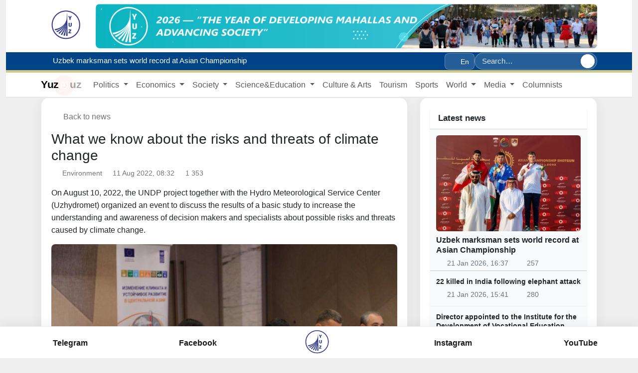

--- FILE ---
content_type: text/html; charset=UTF-8
request_url: https://yuz.uz/en/news/chto-m-znaem-o-riskax-i-ugrozax-izmeneniya-klimata
body_size: 15185
content:
<!doctype html>
<html lang="en">
<head>
    <meta charset="utf-8">
    <meta name="viewport" content="width=device-width, initial-scale=1">

    <!-- CSRF Token -->
    <meta name="csrf-token" content="F7T8FfNhxUUTC3XsmKCiPgYei39RbPc6GE1HjNyo">

    
    <link rel="icon" type="image/png" href="https://yuz.uz/imgo/logo.png">
    <link rel="shortcut icon" href="https://yuz.uz/imgo/logo.png">

    
    <link rel="apple-touch-icon" href="https://yuz.uz/imgo/logo.png">


    
    <title>What we know about the risks and threats of climate change</title>

    <link rel="canonical" href="https://yuz.uz/en/news/chto-m-znaem-o-riskax-i-ugrozax-izmeneniya-klimata">

    <meta name="description" content="On August 10, 2022, the UNDP project together with the Hydro Meteorological Service Center (Uzhydromet) organized an event to discuss the results of a basic study to increase the understanding and awareness of decision makers and specialists about possible risks and threats caused by climate change.">

    
    <meta property="og:site_name" content="YuzNews">
    <meta property="og:locale" content="en">
    <meta property="og:type" content="article">
    <meta property="og:title" content="What we know about the risks and threats of climate change">
    <meta property="og:description" content="On August 10, 2022, the UNDP project together with the Hydro Meteorological Service Center (Uzhydromet) organized an event to discuss the results of a basic study to increase the understanding and awareness of decision makers and specialists about possible risks and threats caused by climate change.">
    <meta property="og:url" content="https://yuz.uz/en/news/chto-m-znaem-o-riskax-i-ugrozax-izmeneniya-klimata">
            <meta property="og:image" content="https://yuz.uz/imageproxy/1280x/https://yuz.uz/file/news/fcc4959efe87c40314d49853dbe47087.jpg">
        <meta property="og:image:secure_url" content="https://yuz.uz/imageproxy/1280x/https://yuz.uz/file/news/fcc4959efe87c40314d49853dbe47087.jpg">
    
    
    <meta name="twitter:card" content="summary_large_image">
    <meta name="twitter:title" content="What we know about the risks and threats of climate change">
    <meta name="twitter:description" content="On August 10, 2022, the UNDP project together with the Hydro Meteorological Service Center (Uzhydromet) organized an event to discuss the results of a basic study to increase the understanding and awareness of decision makers and specialists about possible risks and threats caused by climate change.">
            <meta name="twitter:image" content="https://yuz.uz/imageproxy/1280x/https://yuz.uz/file/news/fcc4959efe87c40314d49853dbe47087.jpg">
    
    
                <meta property="article:published_time" content="2022-08-11T03:32:56+05:00">
    


    <!-- Fonts -->
    <link rel="dns-prefetch" href="//fonts.bunny.net">
    <link href="https://fonts.bunny.net/css?family=Nunito" rel="stylesheet">

    <!-- Scripts -->

    <link rel="preload" as="style" href="https://yuz.uz/build/assets/app-CPra-1--.css" /><link rel="modulepreload" as="script" href="https://yuz.uz/build/assets/app-Bu9TW3ez.js" /><link rel="stylesheet" href="https://yuz.uz/build/assets/app-CPra-1--.css" /><script type="module" src="https://yuz.uz/build/assets/app-Bu9TW3ez.js"></script>
    </head>
<body>



<div class="container-fluid ">
    <div id="app">




        <div class="container-fluid view-switcher2">
        <div id="site-top-banner" class="container my-2 view-switcher">
            <div class="logo_img">
                <img src="/imgo/logos.png">
            </div>
            <div class="position-relative">
                <a class="d-block rounded-3 overflow-hidden shadow-sm"
                   href="https://yuz.uz/en"
                    target="_blank" rel="noopener nofollow" >
                    <img src="/storage/banners/260116/en1-O7k5nh.jpg"
                         alt="promo"
                         class="w-100 d-block"
                         style="max-height:120px;object-fit:cover;">
                </a>

                




            </div>
        </div>
    </div>



<style>

    /* resources/css/app.css */
    #site-top-banner img {
        display:block;
        width:100%;
        height:auto;
    }

    .btn-ads{
        background: rgba(255,255,255,.85);
        color: var(--category-color) !important;
        border:1px solid rgba(255,255,255,.6);
        backdrop-filter: blur(2px);
        box-shadow: 0 2px 8px rgba(0,0,0,.08);
    }
    .btn-ads:hover{
        background:var(--category-color);
        color:#fff!important;
        border-color:var(--category-color);
    }
    [data-theme="dark"] .btn-ads{
        background: rgba(0,0,0,.55);
        color:#fff!important;
        border-color: rgba(255,255,255,.2);
    }
    [data-theme="dark"] .btn-ads:hover{
        background:var(--category-color);
        color:#fff;
        border-color:var(--category-color);
    }
</style>


        <div id="topNavBar">

            <div class="topbar sticky-top">
    <div class="container d-flex align-items-center justify-content-between gap-3">

        
        <div class="d-flex align-items-center gap-3 flex-grow-1">
                            <div class="ticker-vert" aria-label="Online">
                    <div class="ticker-viewport">
                                                    <a class="ticker-item"
                               href="https://yuz.uz/en/news/ozbekistonlik-mergan-osiyo-chempionatida-jahon-rekordini-ornatdi">

                                <i class="fa-solid fa-circle-info" style="margin-right: 5px;"></i>
                                <span class="ticker-title">Uzbek marksman sets world record at Asian Championship</span>
                            </a>
                                                    <a class="ticker-item"
                               href="https://yuz.uz/en/news/hindistonda-fil-hujum-oqibatida-22-kishi-halok-boldi">

                                <i class="fa-solid fa-circle-info" style="margin-right: 5px;"></i>
                                <span class="ticker-title">22 killed in India following elephant attack</span>
                            </a>
                                                    <a class="ticker-item"
                               href="https://yuz.uz/en/news/kasbiy-talimni-rivojlantirish-institutiga-direktor-tayinlandi">

                                <i class="fa-solid fa-circle-info" style="margin-right: 5px;"></i>
                                <span class="ticker-title">Director appointed to the Institute for the Development of Vocational Education</span>
                            </a>
                                                    <a class="ticker-item"
                               href="https://yuz.uz/en/news/uchyone-byut-trevogu-mir-mojet-stolknutsya-s-novoy-pandemiey-uje-v-2026-godu">

                                <i class="fa-solid fa-circle-info" style="margin-right: 5px;"></i>
                                <span class="ticker-title">Scientists are sounding the alarm: The world may face a new pandemic as early as 2026</span>
                            </a>
                                                    <a class="ticker-item"
                               href="https://yuz.uz/en/news/22-24-yanvarya-v-uzbekistan-pridet-xolodny-i-vlajny-vozdux--uzgidromet">

                                <i class="fa-solid fa-circle-info" style="margin-right: 5px;"></i>
                                <span class="ticker-title">Cold and humid air will arrive in Uzbekistan on January 22-24 — Uzhydromet</span>
                            </a>
                                            </div>
                </div>
                    </div>

        
        <div class="d-none d-lg-flex align-items-center gap-3 flex-shrink-0">
            <div class="dropdown view-switcher">
    
    <button class="view-trigger" data-bs-toggle="dropdown" aria-expanded="false" aria-label="Вид">
        <i class="fa-solid fa-glasses"></i>
    </button>

    
    <div class="dropdown-menu p-3 view-panel shadow-lg">
        <div class="vw-section-title">Тема</div>
        <div class="d-flex gap-2 mb-3">
            <button class="btn btn-swatch theme" data-theme="light" title="Светлая">A</button>
            <button class="btn btn-swatch theme" data-theme="dark"  title="Тёмная">A</button>
        </div>

        <div class="vw-section-title">Размер шрифта</div>
        <input id="vw-font" type="range" class="form-range vw-range" min="0" max="40" step="1">
        <div class="small text-muted mb-2"><span id="vw-font-val">0</span>%</div>

        <hr class="my-3">

        <div class="d-grid gap-2">
            <button class="btn btn-utility toggle" data-flag="grayscale">Чёрно-белый</button>
            <button class="btn btn-utility toggle" data-flag="invert">Рентген (инверсия)</button>
            <button class="btn btn-utility toggle" data-flag="noimg">Без картинок</button>
            <button class="btn btn-reset" id="vw-reset">Сброс</button>
        </div>
    </div>
</div>

            <div class="dropdown">
                
                <button class="btn btn-sm topbar-langbtn" data-bs-toggle="dropdown" aria-expanded="false">
                    <i class="fa-solid fa-language me-1"></i>En
                </button>
                <ul class="dropdown-menu dropdown-menu-end topbar-langmenu">
                                                                    <li>
                            <a class="dropdown-item lang-item d-flex align-items-center "
                               href="https://yuz.uz/uz/news/chto-m-znaem-o-riskax-i-ugrozax-izmeneniya-klimata?strict=1">

                                <span class="lang-label flex-grow-1">O`zb</span>
                                
                            </a>
                        </li>
                                                                    <li>
                            <a class="dropdown-item lang-item d-flex align-items-center "
                               href="https://yuz.uz/oz/news/chto-m-znaem-o-riskax-i-ugrozax-izmeneniya-klimata?strict=1">

                                <span class="lang-label flex-grow-1">Ўзб</span>
                                
                            </a>
                        </li>
                                                                    <li>
                            <a class="dropdown-item lang-item d-flex align-items-center "
                               href="https://yuz.uz/ru/news/chto-m-znaem-o-riskax-i-ugrozax-izmeneniya-klimata?strict=1">

                                <span class="lang-label flex-grow-1">Рус</span>
                                
                            </a>
                        </li>
                                                                    <li>
                            <a class="dropdown-item lang-item d-flex align-items-center active"
                               href="https://yuz.uz/en/news/chto-m-znaem-o-riskax-i-ugrozax-izmeneniya-klimata?strict=1">

                                <span class="lang-label flex-grow-1">En</span>
                                 <i class="fa-solid fa-check"></i> 
                            </a>
                        </li>
                                                                    <li>
                            <a class="dropdown-item lang-item d-flex align-items-center "
                               href="https://yuz.uz/kk/news/chto-m-znaem-o-riskax-i-ugrozax-izmeneniya-klimata?strict=1">

                                <span class="lang-label flex-grow-1">Ққ</span>
                                
                            </a>
                        </li>
                                                                    <li>
                            <a class="dropdown-item lang-item d-flex align-items-center "
                               href="https://yuz.uz/kz/news/chto-m-znaem-o-riskax-i-ugrozax-izmeneniya-klimata?strict=1">

                                <span class="lang-label flex-grow-1">Kz</span>
                                
                            </a>
                        </li>
                                                                    <li>
                            <a class="dropdown-item lang-item d-flex align-items-center "
                               href="https://yuz.uz/tj/news/chto-m-znaem-o-riskax-i-ugrozax-izmeneniya-klimata?strict=1">

                                <span class="lang-label flex-grow-1">Tj</span>
                                
                            </a>
                        </li>
                                    </ul>
            </div>

            <form class="topbar-searchpill" action="https://yuz.uz/en/news" method="get" role="search">
                <input type="search" name="q" class="searchpill-input"
                       placeholder="Search…" autocomplete="off">
                <button class="searchpill-btn" type="submit" aria-label="Search">
                    <i class="fa-solid fa-magnifying-glass"></i>
                </button>
            </form>
        </div>


    </div>
</div>







            <nav class="navbarTopColor navbar navbar-expand-lg navbar-light bg-white border-bottom">
        <div class="container">
            <a class="navbar-brand" href="/en">








                <span class="logo-yuz">Yuz</span>
                <span class="logo-dot"><i class="fa-solid fa-circle-dot"></i></span>
                <span class="logo-uz">uz</span>
            </a>







            <div class="collapse navbar-collapse" id="topNav">
                <ul class="navbar-nav me-auto mb-2 mb-lg-0">
                                            
                        <li class="nav-item dropdown">
                            <a class="nav-link dropdown-toggle"
                               href="/en/news?category_slug=Politics"
                                id="dd-1" role="button" data-bs-toggle="dropdown" aria-expanded="false" >
                                Politics
                            </a>

                                                            <ul class="dropdown-menu" aria-labelledby="dd-1">
                                                                            <li>
                                            <a class="dropdown-item" href="/en/news?category_slug=Politics">Politics</a>
                                        </li>
                                                                            <li>
                                            <a class="dropdown-item" href="/en/news?category=Hukumat">Uzbekistan</a>
                                        </li>
                                                                            <li>
                                            <a class="dropdown-item" href="/en/news?category=Xalqaro-hamkorlik">International cooperation</a>
                                        </li>
                                                                            <li>
                                            <a class="dropdown-item" href="/en/news?category=Hujjatlar">Ҳүжжетлер</a>
                                        </li>
                                                                            <li>
                                            <a class="dropdown-item" href="/en/news?category=Saylov">Elections</a>
                                        </li>
                                                                    </ul>
                                                    </li>
                                            
                        <li class="nav-item dropdown">
                            <a class="nav-link dropdown-toggle"
                               href="/en/news?category_slug=Economics"
                                id="dd-2" role="button" data-bs-toggle="dropdown" aria-expanded="false" >
                                Economics
                            </a>

                                                            <ul class="dropdown-menu" aria-labelledby="dd-2">
                                                                            <li>
                                            <a class="dropdown-item" href="/en/news?category=Sanoat">Industry</a>
                                        </li>
                                                                            <li>
                                            <a class="dropdown-item" href="/en/news?category=Moliya">Finance</a>
                                        </li>
                                                                            <li>
                                            <a class="dropdown-item" href="/en/news?category=Agrosektor">Agriculture</a>
                                        </li>
                                                                            <li>
                                            <a class="dropdown-item" href="/en/news?category=Urbanizatsiya">Cities</a>
                                        </li>
                                                                            <li>
                                            <a class="dropdown-item" href="/en/news?category=Raqamlashtirish">Digitalization</a>
                                        </li>
                                                                            <li>
                                            <a class="dropdown-item" href="/en/news?category=Transport">Transport</a>
                                        </li>
                                                                            <li>
                                            <a class="dropdown-item" href="/en/news?category=Energetika">Energy</a>
                                        </li>
                                                                            <li>
                                            <a class="dropdown-item" href="/en/news?category=Investitsiyalar">Investments</a>
                                        </li>
                                                                            <li>
                                            <a class="dropdown-item" href="/en/news?category=Biznes">Business</a>
                                        </li>
                                                                    </ul>
                                                    </li>
                                            
                        <li class="nav-item dropdown">
                            <a class="nav-link dropdown-toggle"
                               href="/en/news?category_slug=Society"
                                id="dd-3" role="button" data-bs-toggle="dropdown" aria-expanded="false" >
                                Society
                            </a>

                                                            <ul class="dropdown-menu" aria-labelledby="dd-3">
                                                                            <li>
                                            <a class="dropdown-item" href="/en/news?category=Mamlakatimizda">In focus</a>
                                        </li>
                                                                            <li>
                                            <a class="dropdown-item" href="/en/news?category=Tashvishli xabar">Time to act</a>
                                        </li>
                                                                            <li>
                                            <a class="dropdown-item" href="/en/news?category=Suhbat">Interview</a>
                                        </li>
                                                                            <li>
                                            <a class="dropdown-item" href="/en/news?category=Salomatlik">Healthcare</a>
                                        </li>
                                                                            <li>
                                            <a class="dropdown-item" href="/en/news?category=Ijtimoiy hayot">Social medium</a>
                                        </li>
                                                                            <li>
                                            <a class="dropdown-item" href="/en/news?category=Bo&#039;sh-vaqtda">Leisure</a>
                                        </li>
                                                                            <li>
                                            <a class="dropdown-item" href="/en/news?category=Xavfsizlik">Safety&amp;Sequrity</a>
                                        </li>
                                                                            <li>
                                            <a class="dropdown-item" href="/en/news?category=Harbiy">Military</a>
                                        </li>
                                                                            <li>
                                            <a class="dropdown-item" href="/en/news?category=Yashil-sayyora">Environment</a>
                                        </li>
                                                                    </ul>
                                                    </li>
                                            
                        <li class="nav-item dropdown">
                            <a class="nav-link dropdown-toggle"
                               href="/en/news?category_slug=Education"
                                id="dd-4" role="button" data-bs-toggle="dropdown" aria-expanded="false" >
                                Science&amp;Education
                            </a>

                                                            <ul class="dropdown-menu" aria-labelledby="dd-4">
                                                                            <li>
                                            <a class="dropdown-item" href="/en/news?category=Talim">Билимлендириў</a>
                                        </li>
                                                                            <li>
                                            <a class="dropdown-item" href="/en/news?category=Keyingi-avlod">Generation Z</a>
                                        </li>
                                                                            <li>
                                            <a class="dropdown-item" href="/en/news?category=Fan">Science</a>
                                        </li>
                                                                    </ul>
                                                    </li>
                                            
                        <li class="nav-item ">
                            <a class="nav-link "
                               href="/en/news?category=CultureArts"
                               >
                                Culture &amp; Arts
                            </a>

                                                    </li>
                                            
                        <li class="nav-item ">
                            <a class="nav-link "
                               href="/en/news?category=Tourism"
                               >
                                Tourism
                            </a>

                                                    </li>
                                            
                        <li class="nav-item ">
                            <a class="nav-link "
                               href="/en/news?category=Sports"
                               >
                                Sports
                            </a>

                                                    </li>
                                            
                        <li class="nav-item dropdown">
                            <a class="nav-link dropdown-toggle"
                               href="/en/news?category_slug=Dunyoda"
                                id="dd-8" role="button" data-bs-toggle="dropdown" aria-expanded="false" >
                                World
                            </a>

                                                            <ul class="dropdown-menu" aria-labelledby="dd-8">
                                                                            <li>
                                            <a class="dropdown-item" href="/en/news?category=Voqea-hodisalar">Events</a>
                                        </li>
                                                                            <li>
                                            <a class="dropdown-item" href="/en/news?category=Dolzarb">Global development</a>
                                        </li>
                                                                            <li>
                                            <a class="dropdown-item" href="/en/news?category=OAV-O‘zbеkiston-haqida">Uzbekistan in world media</a>
                                        </li>
                                                                            <li>
                                            <a class="dropdown-item" href="/en/news?category=Bilasizmi">Interesting facts</a>
                                        </li>
                                                                    </ul>
                                                    </li>
                                            
                        <li class="nav-item dropdown">
                            <a class="nav-link dropdown-toggle"
                               href="#"
                                id="dd-9" role="button" data-bs-toggle="dropdown" aria-expanded="false" >
                                Media
                            </a>

                                                            <ul class="dropdown-menu" aria-labelledby="dd-9">
                                                                            <li>
                                            <a class="dropdown-item" href="https://media.yuz.uz/">Video</a>
                                        </li>
                                                                            <li>
                                            <a class="dropdown-item" href="/en/gallery">Фото</a>
                                        </li>
                                                                    </ul>
                                                    </li>
                                            
                        <li class="nav-item ">
                            <a class="nav-link "
                               href="/en/news?category=Fikr"
                               >
                                Columnists
                            </a>

                                                    </li>
                                    </ul>
            </div>



            
            <button class="btn btn-sm btn-light d-lg-none topbar-burger"
                    id="mpanel-open" type="button" aria-label="Menu">
                <i class="fa-solid fa-bars"></i>
            </button>




            
            <div id="mpanel-backdrop" class="mpanel-backdrop" hidden></div>
            <section id="mpanel" class="mpanel" hidden aria-hidden="true">
                <header class="mpanel__header">
                    <h5 class="mpanel__title">
                        <i class="fa-solid fa-bars-staggered me-2"></i>Menu
                    </h5>
                    <button class="mpanel__close" id="mpanel-close" type="button" aria-label="Close">
                        <i class="fa-solid fa-xmark"></i>
                    </button>
                </header>
                                <div class="mpanel__body">

                    

                    
                    <div class="mobile-langs">
                                                    
                            <a href="https://yuz.uz/uz/news/chto-m-znaem-o-riskax-i-ugrozax-izmeneniya-klimata?strict=1"
                               class="mobile-langs__item ">
                                <span class="mobile-langs__dot"></span>
                                <span class="mobile-langs__label">Uz</span>
                            </a>
                                                    
                            <a href="https://yuz.uz/oz/news/chto-m-znaem-o-riskax-i-ugrozax-izmeneniya-klimata?strict=1"
                               class="mobile-langs__item ">
                                <span class="mobile-langs__dot"></span>
                                <span class="mobile-langs__label">O’z</span>
                            </a>
                                                    
                            <a href="https://yuz.uz/ru/news/chto-m-znaem-o-riskax-i-ugrozax-izmeneniya-klimata?strict=1"
                               class="mobile-langs__item ">
                                <span class="mobile-langs__dot"></span>
                                <span class="mobile-langs__label">Рус</span>
                            </a>
                                                    
                            <a href="https://yuz.uz/en/news/chto-m-znaem-o-riskax-i-ugrozax-izmeneniya-klimata?strict=1"
                               class="mobile-langs__item is-active">
                                <span class="mobile-langs__dot"></span>
                                <span class="mobile-langs__label">En</span>
                            </a>
                                                    
                            <a href="https://yuz.uz/kk/news/chto-m-znaem-o-riskax-i-ugrozax-izmeneniya-klimata?strict=1"
                               class="mobile-langs__item ">
                                <span class="mobile-langs__dot"></span>
                                <span class="mobile-langs__label">Kk</span>
                            </a>
                                                    
                            <a href="https://yuz.uz/kz/news/chto-m-znaem-o-riskax-i-ugrozax-izmeneniya-klimata?strict=1"
                               class="mobile-langs__item ">
                                <span class="mobile-langs__dot"></span>
                                <span class="mobile-langs__label">Kz</span>
                            </a>
                                                    
                            <a href="https://yuz.uz/tj/news/chto-m-znaem-o-riskax-i-ugrozax-izmeneniya-klimata?strict=1"
                               class="mobile-langs__item ">
                                <span class="mobile-langs__dot"></span>
                                <span class="mobile-langs__label">Tj</span>
                            </a>
                                            </div>


                    <form action="https://yuz.uz/en/news"
                          method="get"
                          role="search"
                          class="mobile-searchpill">
                        <input type="search"
                               name="q"
                               class="mobile-search-input"
                               placeholder="Search…"
                               autocomplete="off" />
                        <button class="mobile-search-btn"
                                type="submit"
                                aria-label="Search">
                            <i class="fa-solid fa-magnifying-glass"></i>
                        </button>
                    </form>












                    <div class="topmenu-mobile">
                                                    
                            <div class="topmenu-mobile__item has-children">
                                <a class="topmenu-mobile__link"
                                   href="/en/news?category_slug=Politics">
                                        <span class="topmenu-mobile__title">
                                            Politics
                                        </span>

                                                                            <span class="topmenu-mobile__chevron" aria-hidden="true"></span>
                                                                    </a>

                                                                    <div class="topmenu-mobile__children">
                                                                                    <a class="topmenu-mobile__child-link"
                                               href="/en/news?category_slug=Politics">
                                                Politics
                                            </a>
                                                                                    <a class="topmenu-mobile__child-link"
                                               href="/en/news?category=Hukumat">
                                                Uzbekistan
                                            </a>
                                                                                    <a class="topmenu-mobile__child-link"
                                               href="/en/news?category=Xalqaro-hamkorlik">
                                                International cooperation
                                            </a>
                                                                                    <a class="topmenu-mobile__child-link"
                                               href="/en/news?category=Hujjatlar">
                                                Ҳүжжетлер
                                            </a>
                                                                                    <a class="topmenu-mobile__child-link"
                                               href="/en/news?category=Saylov">
                                                Elections
                                            </a>
                                                                            </div>
                                                            </div>
                                                    
                            <div class="topmenu-mobile__item has-children">
                                <a class="topmenu-mobile__link"
                                   href="/en/news?category_slug=Economics">
                                        <span class="topmenu-mobile__title">
                                            Economics
                                        </span>

                                                                            <span class="topmenu-mobile__chevron" aria-hidden="true"></span>
                                                                    </a>

                                                                    <div class="topmenu-mobile__children">
                                                                                    <a class="topmenu-mobile__child-link"
                                               href="/en/news?category=Sanoat">
                                                Industry
                                            </a>
                                                                                    <a class="topmenu-mobile__child-link"
                                               href="/en/news?category=Moliya">
                                                Finance
                                            </a>
                                                                                    <a class="topmenu-mobile__child-link"
                                               href="/en/news?category=Agrosektor">
                                                Agriculture
                                            </a>
                                                                                    <a class="topmenu-mobile__child-link"
                                               href="/en/news?category=Urbanizatsiya">
                                                Cities
                                            </a>
                                                                                    <a class="topmenu-mobile__child-link"
                                               href="/en/news?category=Raqamlashtirish">
                                                Digitalization
                                            </a>
                                                                                    <a class="topmenu-mobile__child-link"
                                               href="/en/news?category=Transport">
                                                Transport
                                            </a>
                                                                                    <a class="topmenu-mobile__child-link"
                                               href="/en/news?category=Energetika">
                                                Energy
                                            </a>
                                                                                    <a class="topmenu-mobile__child-link"
                                               href="/en/news?category=Investitsiyalar">
                                                Investments
                                            </a>
                                                                                    <a class="topmenu-mobile__child-link"
                                               href="/en/news?category=Biznes">
                                                Business
                                            </a>
                                                                            </div>
                                                            </div>
                                                    
                            <div class="topmenu-mobile__item has-children">
                                <a class="topmenu-mobile__link"
                                   href="/en/news?category_slug=Society">
                                        <span class="topmenu-mobile__title">
                                            Society
                                        </span>

                                                                            <span class="topmenu-mobile__chevron" aria-hidden="true"></span>
                                                                    </a>

                                                                    <div class="topmenu-mobile__children">
                                                                                    <a class="topmenu-mobile__child-link"
                                               href="/en/news?category=Mamlakatimizda">
                                                In focus
                                            </a>
                                                                                    <a class="topmenu-mobile__child-link"
                                               href="/en/news?category=Tashvishli xabar">
                                                Time to act
                                            </a>
                                                                                    <a class="topmenu-mobile__child-link"
                                               href="/en/news?category=Suhbat">
                                                Interview
                                            </a>
                                                                                    <a class="topmenu-mobile__child-link"
                                               href="/en/news?category=Salomatlik">
                                                Healthcare
                                            </a>
                                                                                    <a class="topmenu-mobile__child-link"
                                               href="/en/news?category=Ijtimoiy hayot">
                                                Social medium
                                            </a>
                                                                                    <a class="topmenu-mobile__child-link"
                                               href="/en/news?category=Bo&#039;sh-vaqtda">
                                                Leisure
                                            </a>
                                                                                    <a class="topmenu-mobile__child-link"
                                               href="/en/news?category=Xavfsizlik">
                                                Safety&amp;Sequrity
                                            </a>
                                                                                    <a class="topmenu-mobile__child-link"
                                               href="/en/news?category=Harbiy">
                                                Military
                                            </a>
                                                                                    <a class="topmenu-mobile__child-link"
                                               href="/en/news?category=Yashil-sayyora">
                                                Environment
                                            </a>
                                                                            </div>
                                                            </div>
                                                    
                            <div class="topmenu-mobile__item has-children">
                                <a class="topmenu-mobile__link"
                                   href="/en/news?category_slug=Education">
                                        <span class="topmenu-mobile__title">
                                            Science&amp;Education
                                        </span>

                                                                            <span class="topmenu-mobile__chevron" aria-hidden="true"></span>
                                                                    </a>

                                                                    <div class="topmenu-mobile__children">
                                                                                    <a class="topmenu-mobile__child-link"
                                               href="/en/news?category=Talim">
                                                Билимлендириў
                                            </a>
                                                                                    <a class="topmenu-mobile__child-link"
                                               href="/en/news?category=Keyingi-avlod">
                                                Generation Z
                                            </a>
                                                                                    <a class="topmenu-mobile__child-link"
                                               href="/en/news?category=Fan">
                                                Science
                                            </a>
                                                                            </div>
                                                            </div>
                                                    
                            <div class="topmenu-mobile__item ">
                                <a class="topmenu-mobile__link"
                                   href="/en/news?category=CultureArts">
                                        <span class="topmenu-mobile__title">
                                            Culture &amp; Arts
                                        </span>

                                                                    </a>

                                                            </div>
                                                    
                            <div class="topmenu-mobile__item ">
                                <a class="topmenu-mobile__link"
                                   href="/en/news?category=Tourism">
                                        <span class="topmenu-mobile__title">
                                            Tourism
                                        </span>

                                                                    </a>

                                                            </div>
                                                    
                            <div class="topmenu-mobile__item ">
                                <a class="topmenu-mobile__link"
                                   href="/en/news?category=Sports">
                                        <span class="topmenu-mobile__title">
                                            Sports
                                        </span>

                                                                    </a>

                                                            </div>
                                                    
                            <div class="topmenu-mobile__item has-children">
                                <a class="topmenu-mobile__link"
                                   href="/en/news?category_slug=Dunyoda">
                                        <span class="topmenu-mobile__title">
                                            World
                                        </span>

                                                                            <span class="topmenu-mobile__chevron" aria-hidden="true"></span>
                                                                    </a>

                                                                    <div class="topmenu-mobile__children">
                                                                                    <a class="topmenu-mobile__child-link"
                                               href="/en/news?category=Voqea-hodisalar">
                                                Events
                                            </a>
                                                                                    <a class="topmenu-mobile__child-link"
                                               href="/en/news?category=Dolzarb">
                                                Global development
                                            </a>
                                                                                    <a class="topmenu-mobile__child-link"
                                               href="/en/news?category=OAV-O‘zbеkiston-haqida">
                                                Uzbekistan in world media
                                            </a>
                                                                                    <a class="topmenu-mobile__child-link"
                                               href="/en/news?category=Bilasizmi">
                                                Interesting facts
                                            </a>
                                                                            </div>
                                                            </div>
                                                    
                            <div class="topmenu-mobile__item has-children">
                                <a class="topmenu-mobile__link"
                                   href="#">
                                        <span class="topmenu-mobile__title">
                                            Media
                                        </span>

                                                                            <span class="topmenu-mobile__chevron" aria-hidden="true"></span>
                                                                    </a>

                                                                    <div class="topmenu-mobile__children">
                                                                                    <a class="topmenu-mobile__child-link"
                                               href="https://media.yuz.uz/">
                                                Video
                                            </a>
                                                                                    <a class="topmenu-mobile__child-link"
                                               href="/en/gallery">
                                                Фото
                                            </a>
                                                                            </div>
                                                            </div>
                                                    
                            <div class="topmenu-mobile__item ">
                                <a class="topmenu-mobile__link"
                                   href="/en/news?category=Fikr">
                                        <span class="topmenu-mobile__title">
                                            Columnists
                                        </span>

                                                                    </a>

                                                            </div>
                                            </div>

                    

































                </div>
            </section>
        </div>
    </nav>



    <script>
        (() => {
            const root     = document.documentElement;
            const body     = document.body;
            const panel    = document.getElementById('mpanel');
            const backdrop = document.getElementById('mpanel-backdrop');
            const openBtn  = document.getElementById('mpanel-open');
            const closeBtn = document.getElementById('mpanel-close');
            const TOP      = getComputedStyle(root).getPropertyValue('--topbar-h') || '56px';

            let scrollY = 0;
            let closingTimer = null;
            let prevScrollBehavior = '';

            function scrollbarWidth(){
                return window.innerWidth - document.documentElement.clientWidth;
            }

            function lockScroll() {
                scrollY = window.scrollY || window.pageYOffset;

                // компенсация «прыжка» из-за пропавшего скроллбара
                const sw = scrollbarWidth();
                if (sw > 0) {
                    body.style.paddingRight = sw + 'px';
                    const topbar = document.querySelector('.topbar');
                    if (topbar) topbar.style.paddingRight = sw + 'px';
                }

                // фиксируем страницу без «езда»
                body.style.position = 'fixed';
                body.style.top = `-${scrollY}px`;
                body.style.left = '0';
                body.style.right = '0';
                body.style.width = '100%';
                body.style.overscrollBehavior = 'contain';
            }

            function unlockScroll() {
                // на время возврата позиции отключаем smooth-scroll
                prevScrollBehavior = root.style.scrollBehavior || '';
                root.style.scrollBehavior = 'auto';

                const y = Math.max(0, scrollY || 0);

                // снимаем фиксацию и сразу возвращаем позицию
                body.style.position = '';
                body.style.top = '';
                body.style.left = '';
                body.style.right = '';
                body.style.width = '';
                body.style.overscrollBehavior = '';

                window.scrollTo(0, y);

                // откатываем компенсации
                body.style.paddingRight = '';
                const topbar = document.querySelector('.topbar');
                if (topbar) topbar.style.paddingRight = '';

                // вернём поведение прокрутки то, что было
                root.style.scrollBehavior = prevScrollBehavior;
            }

            function openPanel(){
                panel.style.top    = TOP.trim();
                backdrop.style.top = TOP.trim();
                panel.hidden = false; backdrop.hidden = false;
                panel.setAttribute('aria-hidden','false');
                openBtn?.setAttribute('aria-expanded','true');

                requestAnimationFrame(() => {
                    panel.classList.add('is-open');
                    backdrop.classList.add('is-open');
                });
                lockScroll();
            }

            function closePanel(){
                panel.classList.remove('is-open');
                backdrop.classList.remove('is-open');

                if (closingTimer) clearTimeout(closingTimer);
                // не полагаемся на transitionend — просто ждём чуть дольше анимации
                closingTimer = setTimeout(() => {
                    panel.hidden = true;
                    backdrop.hidden = true;
                    panel.setAttribute('aria-hidden','true');
                    openBtn?.setAttribute('aria-expanded','false');
                    unlockScroll();
                    closingTimer = null;
                }, 240);
            }

            openBtn?.addEventListener('click', openPanel);
            closeBtn?.addEventListener('click', closePanel);
            backdrop?.addEventListener('click', closePanel);
            document.addEventListener('keydown', e => { if (e.key === 'Escape' && !panel.hidden) closePanel(); });

            // на resize/ориентацию тоже аккуратно закрываем (без залипания)
            window.addEventListener('orientationchange', closePanel);
            window.addEventListener('resize', () => { if (window.innerWidth >= 992) closePanel(); });

            // по клику на ссылку внутри — закрыть
            panel.addEventListener('click', (e) => {
                const a = e.target.closest('a[href]');
                if (a) closePanel();
            });
        })();
    </script>
        </div>


        <main class="">
                <div class="container py-0">

        <div class="row">
            <div class="col-lg-8 col-xl-8">

                
                <div class="article-card">

                    
                    <nav class="mb-3">
                        <a href="https://yuz.uz/en/news" class="back-link">
                            <i class="fa-solid fa-arrow-left-long me-1"></i>Back to news
                        </a>
                    </nav>

                    
                    <header class="mb-3">
                        <h1 class="h3 mb-2">What we know about the risks and threats of climate change</h1>


                        <div class="article-meta d-flex flex-wrap gap-3 small">
                                                            <span class="d-inline-flex align-items-center">
                                <i class="fa-regular fa-folder-open me-1"></i>
                                Environment
                              </span>
                                                                                        <span class="d-inline-flex align-items-center">
                                    <i class="fa-regular fa-calendar me-1"></i>
                                    11 Aug 2022, 08:32


                                  </span>
                                                        <span class="d-inline-flex align-items-center">
                              <i class="fa-regular fa-eye me-1"></i>1 353
                            </span>
                                                    </div>
                    </header>

                                            <p class="lead3 mb-3">On August 10, 2022, the UNDP project together with the Hydro Meteorological Service Center (Uzhydromet) organized an event to discuss the results of a basic study to increase the understanding and awareness of decision makers and specialists about possible risks and threats caused by climate change.</p>
                    
                    
                    


                                                                    <figure class="mb-4">
                                <div class="zoom-wrap rounded-3 overflow-hidden">
                                    <img class="img-fluid img-100" src="https://yuz.uz/imageproxy/980x/https://yuz.uz/file/news/fcc4959efe87c40314d49853dbe47087.jpg" alt="">
                                </div>
                            </figure>
                                            



                    
                    <article class="article-body mb-4">
                        <p>Firuz Safarov, Deputy Director General of the Center of the Hydro Meteorological Service of the Republic of Uzbekistan, noted that <em>"at present, the prompt delivery of hydro meteorological information to the population and increasing the potential of industry leaders is an urgent issue."</em></p>
<p>At the meeting, experts shared the results of a sociological study of awareness of the risks and threats of climate change in the Fergana Valley among managers and mid-level specialists. The study revealed insufficient awareness of managers and specialists of environmental agencies about the links between the risks of climate instability, socio-economic development and appropriate adaptation measures in the Fergana Valley (20 percent of respondents confirmed that they are aware of the risks of climate change), the press service of the UNDP office in Uzbekistan reports.</p>
<p>In addition, it was noted that this region is the most densely populated in the country and is particularly susceptible to the effects of climate change, due to the significant load and intensity of consumption of natural resources.</p>
<p>The participants of the event stressed that the adoption of systemic measures to mitigate and adapt to the effects of climate change in the Fergana Valley is of paramount importance. It is noteworthy that 92% of respondents who took part in the survey said that climate change has a negative impact on human health, especially on the standard of living of women.</p>
<p>The participants of the event (30-35% women) exchanged views and experiences on new joint approaches, ideas and initiatives for adaptation and mitigation of climate change in the Fergana Valley. At the end of the event, a joint Action Plan was developed to increase the understanding and awareness of decision makers and mid-level sectoral specialists about possible risks and threats caused by climate change.</p>
                    </article>

                    
                                        <div class="share-block d-flex flex-wrap align-items-center gap-2 mb-3">
                        <span class="share-title">Share:</span>

                        <a class="btn btn-share" target="_blank"
                           href="https://t.me/share/url?url=https%3A%2F%2Fyuz.uz%2Fen%2Fnews%2Fchto-m-znaem-o-riskax-i-ugrozax-izmeneniya-klimata&text=What+we+know+about+the+risks+and+threats+of+climate+change"
                           aria-label="Telegram"><i class="fa-brands fa-telegram"></i></a>

                        <a class="btn btn-share" target="_blank"
                           href="https://www.facebook.com/sharer/sharer.php?u=https%3A%2F%2Fyuz.uz%2Fen%2Fnews%2Fchto-m-znaem-o-riskax-i-ugrozax-izmeneniya-klimata"
                           aria-label="Facebook"><i class="fa-brands fa-facebook-f"></i></a>

                        <a class="btn btn-share" target="_blank"
                           href="https://twitter.com/intent/tweet?url=https%3A%2F%2Fyuz.uz%2Fen%2Fnews%2Fchto-m-znaem-o-riskax-i-ugrozax-izmeneniya-klimata&text=What+we+know+about+the+risks+and+threats+of+climate+change"
                           aria-label="X/Twitter"><i class="fa-brands fa-x-twitter"></i></a>

                        <a class="btn btn-share" target="_blank"
                           href="https://wa.me/?text=What+we+know+about+the+risks+and+threats+of+climate+change%20https%3A%2F%2Fyuz.uz%2Fen%2Fnews%2Fchto-m-znaem-o-riskax-i-ugrozax-izmeneniya-klimata"
                           aria-label="WhatsApp"><i class="fa-brands fa-whatsapp"></i></a>

                        <button class="btn btn-share" type="button"
                                onclick="navigator.clipboard.writeText('https://yuz.uz/en/news/chto-m-znaem-o-riskax-i-ugrozax-izmeneniya-klimata')"
                                aria-label="Copy link"><i class="fa-solid fa-link"></i></button>
                    </div>

                    
                                            <div class="article-tags mb-4 d-flex flex-wrap gap-2">
                                                            <a class="tag-pill" href="https://yuz.uz/en/news?tag=419">
                                    #UNDP
                                </a>
                                                    </div>
                    
                </div>


                
                                    <div class="article-related mt-4">
                        <h2 class="h5 mb-3">Related materials</h2>
                        <div class="row row-cols-1 row-cols-sm-2 row-cols-lg-3 g-3">
                                                            <div class="col">
                                    <a class="card related-card h-100" href="https://yuz.uz/en/news/uzbekistan-i-proon-obsudili-perspektivne-proekt-v-sfere-zelenogo-transporta">
                                                                                    <div class="thumb-wrap">
                                                <img class="card-img-top" src="https://yuz.uz/imageproxy/480x/https://yuz.uz/file/news/03ef15f8503c1e50f635d87d3dd1a248.jpg" alt="Uzbekistan and UNDP discussed promising projects in the field of &amp;quot;green&amp;quot; transport" loading="lazy">
                                            </div>
                                                                                <div class="card-body">
                                                                                            <div class="related-cat mb-1">Transport</div>
                                            
                                            <div class="card-title h6 m-0 mb-2 line-clamp-2">Uzbekistan and UNDP discussed promising projects in the field of &quot;green&quot; transport</div>

                                            <div class="related-meta small">
                                                <span class="me-3">
                                                  <i class="fa-regular fa-calendar me-1"></i>
                                                  8 Oct 2024, 09:55
                                                </span>
                                                                                <span>
                                                  <i class="fa-regular fa-eye me-1"></i>
                                                  1 680
                                                </span>
                                            </div>
                                        </div>
                                    </a>
                                </div>
                                                            <div class="col">
                                    <a class="card related-card h-100" href="https://yuz.uz/en/news/obsujden-svyazi-sotrudnichestva-i-perspektivne-plan-s-programmoy-razvitiya-oon">
                                                                                    <div class="thumb-wrap">
                                                <img class="card-img-top" src="https://yuz.uz/imageproxy/480x/https://yuz.uz/file/news/feba4219a74bb72aa58c68f7525a3306.jpg" alt="Cooperation ties and long-term plans with the UN Development Program were discussed" loading="lazy">
                                            </div>
                                                                                <div class="card-body">
                                                                                            <div class="related-cat mb-1">International cooperation</div>
                                            
                                            <div class="card-title h6 m-0 mb-2 line-clamp-2">Cooperation ties and long-term plans with the UN Development Program were discussed</div>

                                            <div class="related-meta small">
                                                <span class="me-3">
                                                  <i class="fa-regular fa-calendar me-1"></i>
                                                  11 Sep 2024, 09:00
                                                </span>
                                                                                <span>
                                                  <i class="fa-regular fa-eye me-1"></i>
                                                  1 980
                                                </span>
                                            </div>
                                        </div>
                                    </a>
                                </div>
                                                            <div class="col">
                                    <a class="card related-card h-100" href="https://yuz.uz/en/news/proon-i-ministerstvo-ekonomiki-i-finansov-rasshiryayut-kompleksnoe-razvitie-selskoy-mestnosti-uzbekistana">
                                                                                    <div class="thumb-wrap">
                                                <img class="card-img-top" src="https://yuz.uz/imageproxy/480x/https://yuz.uz/file/news/e9e6c2bc2006de1ffad7d4ecbf633789.jpg" alt="UNDP and the Ministry of Economy and Finance are expanding the integrated development of rural areas in Uzbekistan" loading="lazy">
                                            </div>
                                                                                <div class="card-body">
                                                                                            <div class="related-cat mb-1">Social medium</div>
                                            
                                            <div class="card-title h6 m-0 mb-2 line-clamp-2">UNDP and the Ministry of Economy and Finance are expanding the integrated development of rural areas in Uzbekistan</div>

                                            <div class="related-meta small">
                                                <span class="me-3">
                                                  <i class="fa-regular fa-calendar me-1"></i>
                                                  17 Apr 2024, 09:04
                                                </span>
                                                                                <span>
                                                  <i class="fa-regular fa-eye me-1"></i>
                                                  2 077
                                                </span>
                                            </div>
                                        </div>
                                    </a>
                                </div>
                                                            <div class="col">
                                    <a class="card related-card h-100" href="https://yuz.uz/en/news/v-nyu-yorke-sostoyalas-vstrecha-s-rukovodstvom-proon">
                                                                                    <div class="thumb-wrap">
                                                <img class="card-img-top" src="https://yuz.uz/imageproxy/480x/https://yuz.uz/file/news/b4a1134cc44201996da78f3b40648e3c.jpg" alt="A meeting with the leadership of the UNDP was held in New York" loading="lazy">
                                            </div>
                                                                                <div class="card-body">
                                                                                            <div class="related-cat mb-1">International cooperation</div>
                                            
                                            <div class="card-title h6 m-0 mb-2 line-clamp-2">A meeting with the leadership of the UNDP was held in New York</div>

                                            <div class="related-meta small">
                                                <span class="me-3">
                                                  <i class="fa-regular fa-calendar me-1"></i>
                                                  29 Nov 2023, 10:15
                                                </span>
                                                                                <span>
                                                  <i class="fa-regular fa-eye me-1"></i>
                                                  2 498
                                                </span>
                                            </div>
                                        </div>
                                    </a>
                                </div>
                                                            <div class="col">
                                    <a class="card related-card h-100" href="https://yuz.uz/en/news/proon-podderjala-otkrtie-treningovogo-tsentra-dlya-spetsialistov-straxovogo-sektora-uzbekistana">
                                                                                    <div class="thumb-wrap">
                                                <img class="card-img-top" src="https://yuz.uz/imageproxy/480x/https://yuz.uz/file/news/6516b2747843338badbab3d716bd5b7b.jpg" alt="UNDP supported the opening of a training center for specialists in the insurance sector of Uzbekistan" loading="lazy">
                                            </div>
                                                                                <div class="card-body">
                                                                                            <div class="related-cat mb-1">International cooperation</div>
                                            
                                            <div class="card-title h6 m-0 mb-2 line-clamp-2">UNDP supported the opening of a training center for specialists in the insurance sector of Uzbekistan</div>

                                            <div class="related-meta small">
                                                <span class="me-3">
                                                  <i class="fa-regular fa-calendar me-1"></i>
                                                  16 Nov 2023, 15:02
                                                </span>
                                                                                <span>
                                                  <i class="fa-regular fa-eye me-1"></i>
                                                  1 618
                                                </span>
                                            </div>
                                        </div>
                                    </a>
                                </div>
                                                            <div class="col">
                                    <a class="card related-card h-100" href="https://yuz.uz/en/news/proon-podderjivaet-monotsentr-v-podgotovke-spetsialistov-dlya-zelenx-rabochix-mest">
                                                                                    <div class="thumb-wrap">
                                                <img class="card-img-top" src="https://yuz.uz/imageproxy/480x/https://yuz.uz/file/news/7892bfc1c6e86eee61e88ef7bd35293e.jpg" alt="UNDP supports mono-centers in training specialists for &amp;quot;green&amp;quot; jobs" loading="lazy">
                                            </div>
                                                                                <div class="card-body">
                                                                                            <div class="related-cat mb-1">Education</div>
                                            
                                            <div class="card-title h6 m-0 mb-2 line-clamp-2">UNDP supports mono-centers in training specialists for &quot;green&quot; jobs</div>

                                            <div class="related-meta small">
                                                <span class="me-3">
                                                  <i class="fa-regular fa-calendar me-1"></i>
                                                  31 Oct 2023, 08:02
                                                </span>
                                                                                <span>
                                                  <i class="fa-regular fa-eye me-1"></i>
                                                  2 978
                                                </span>
                                            </div>
                                        </div>
                                    </a>
                                </div>
                                                            <div class="col">
                                    <a class="card related-card h-100" href="https://yuz.uz/en/news/22-24-yanvarya-v-uzbekistan-pridet-xolodny-i-vlajny-vozdux--uzgidromet">
                                                                                    <div class="thumb-wrap">
                                                <img class="card-img-top" src="https://yuz.uz/imageproxy/480x/https://yuz.uz/file/news/dc65240558d1f1403df62d99a0397795.jpeg" alt="Cold and humid air will arrive in Uzbekistan on January 22-24 — Uzhydromet" loading="lazy">
                                            </div>
                                                                                <div class="card-body">
                                                                                            <div class="related-cat mb-1">Environment</div>
                                            
                                            <div class="card-title h6 m-0 mb-2 line-clamp-2">Cold and humid air will arrive in Uzbekistan on January 22-24 — Uzhydromet</div>

                                            <div class="related-meta small">
                                                <span class="me-3">
                                                  <i class="fa-regular fa-calendar me-1"></i>
                                                  21 Jan 2026, 10:54
                                                </span>
                                                                                <span>
                                                  <i class="fa-regular fa-eye me-1"></i>
                                                  271
                                                </span>
                                            </div>
                                        </div>
                                    </a>
                                </div>
                                                            <div class="col">
                                    <a class="card related-card h-100" href="https://yuz.uz/en/news/vo-vtoroy-polovine-nedeli-ojidaetsya-postepennoe-ponijenie-temperatur">
                                                                                    <div class="thumb-wrap">
                                                <img class="card-img-top" src="https://yuz.uz/imageproxy/480x/https://yuz.uz/file/news/5e69b307d917027043710155f40106d6.jpg" alt="A gradual decrease in temperature is expected in the second half of the week" loading="lazy">
                                            </div>
                                                                                <div class="card-body">
                                                                                            <div class="related-cat mb-1">Environment</div>
                                            
                                            <div class="card-title h6 m-0 mb-2 line-clamp-2">A gradual decrease in temperature is expected in the second half of the week</div>

                                            <div class="related-meta small">
                                                <span class="me-3">
                                                  <i class="fa-regular fa-calendar me-1"></i>
                                                  19 Jan 2026, 12:53
                                                </span>
                                                                                <span>
                                                  <i class="fa-regular fa-eye me-1"></i>
                                                  450
                                                </span>
                                            </div>
                                        </div>
                                    </a>
                                </div>
                                                            <div class="col">
                                    <a class="card related-card h-100" href="https://yuz.uz/en/news/87-ekologicheski-opasnx-predpriyatiy-tashkenta-budut-pereveden-za-predel-goroda">
                                                                                    <div class="thumb-wrap">
                                                <img class="card-img-top" src="https://yuz.uz/imageproxy/480x/https://yuz.uz/file/news/fa287ff670e50ecc8e4e8ecb334dddf6.webp" alt="87 environmentally hazardous enterprises in Tashkent will be relocated outside the city" loading="lazy">
                                            </div>
                                                                                <div class="card-body">
                                                                                            <div class="related-cat mb-1">Environment</div>
                                            
                                            <div class="card-title h6 m-0 mb-2 line-clamp-2">87 environmentally hazardous enterprises in Tashkent will be relocated outside the city</div>

                                            <div class="related-meta small">
                                                <span class="me-3">
                                                  <i class="fa-regular fa-calendar me-1"></i>
                                                  19 Jan 2026, 10:10
                                                </span>
                                                                                <span>
                                                  <i class="fa-regular fa-eye me-1"></i>
                                                  328
                                                </span>
                                            </div>
                                        </div>
                                    </a>
                                </div>
                                                    </div>
                    </div>
                

            </div>



            <div class="col-lg-4">






                <div class="article-card">
                    <div class="latest-news card border-0 shadow-sm">
            <div class="card-header bg-white fw-semibold">
                            <a class="text-decoration-none text-reset" href="https://yuz.uz/en/news">
                    Latest news
                </a>
                    </div>
    
    
            <a class="latest-news__lead d-block" href="https://yuz.uz/en/news/ozbekistonlik-mergan-osiyo-chempionatida-jahon-rekordini-ornatdi">
            <div class="ln-thumb-wrap rounded">
                <img src="https://yuz.uz/imageproxy/320x/https://yuz.uz/file/news/7f7eb314bc7b1caf663834fcc31ca243.jpg" alt="Uzbek marksman sets world record at Asian Championship">
            </div>
            <div class="ln-lead-title mt-2">Uzbek marksman sets world record at Asian Championship</div>
            <div class="latest-news__meta">
                <span><i class="fa-regular fa-clock me-1"></i>21 Jan 2026, 16:37</span>
                <span><i class="fa-regular fa-eye ms-3 me-1"></i>257</span>
            </div>
        </a>
        <hr class="m-0">
    
    <ul class="list-unstyled latest-news__list m-0 p-0">
                    <li class="latest-news__item">
                <a class="latest-news__link" href="https://yuz.uz/en/news/hindistonda-fil-hujum-oqibatida-22-kishi-halok-boldi">
                    22 killed in India following elephant attack
                </a>
                <div class="latest-news__meta">
                    <span><i class="fa-regular fa-clock me-1"></i>21 Jan 2026, 15:41</span>
                    <span><i class="fa-regular fa-eye ms-3 me-1"></i>280</span>
                </div>
            </li>
                    <li class="latest-news__item">
                <a class="latest-news__link" href="https://yuz.uz/en/news/kasbiy-talimni-rivojlantirish-institutiga-direktor-tayinlandi">
                    Director appointed to the Institute for the Development of Vocational Education
                </a>
                <div class="latest-news__meta">
                    <span><i class="fa-regular fa-clock me-1"></i>21 Jan 2026, 15:25</span>
                    <span><i class="fa-regular fa-eye ms-3 me-1"></i>422</span>
                </div>
            </li>
                    <li class="latest-news__item">
                <a class="latest-news__link" href="https://yuz.uz/en/news/tovarooborot-mejdu-kitaem-i-tsentralnoy-aziey-vros-po-itogam-2025-goda-na-12--minkommertsii-knr">
                    Trade turnover between China and Central Asia increased by 12% by the end of 2025 — Ministry of Commerce of the People&#039;s Republic of China
                </a>
                <div class="latest-news__meta">
                    <span><i class="fa-regular fa-clock me-1"></i>21 Jan 2026, 12:41</span>
                    <span><i class="fa-regular fa-eye ms-3 me-1"></i>239</span>
                </div>
            </li>
                    <li class="latest-news__item">
                <a class="latest-news__link" href="https://yuz.uz/en/news/uchyone-byut-trevogu-mir-mojet-stolknutsya-s-novoy-pandemiey-uje-v-2026-godu">
                    Scientists are sounding the alarm: The world may face a new pandemic as early as 2026
                </a>
                <div class="latest-news__meta">
                    <span><i class="fa-regular fa-clock me-1"></i>21 Jan 2026, 12:31</span>
                    <span><i class="fa-regular fa-eye ms-3 me-1"></i>307</span>
                </div>
            </li>
                    <li class="latest-news__item">
                <a class="latest-news__link" href="https://yuz.uz/en/news/22-24-yanvarya-v-uzbekistan-pridet-xolodny-i-vlajny-vozdux--uzgidromet">
                    Cold and humid air will arrive in Uzbekistan on January 22-24 — Uzhydromet
                </a>
                <div class="latest-news__meta">
                    <span><i class="fa-regular fa-clock me-1"></i>21 Jan 2026, 10:54</span>
                    <span><i class="fa-regular fa-eye ms-3 me-1"></i>271</span>
                </div>
            </li>
            </ul>
</div>

                </div>

                <div class="p-1"></div>

                <div class="article-card">
                    <div class="latest-news card border-0 shadow-sm">
            <div class="card-header bg-white fw-semibold">
                            <a class="text-decoration-none text-reset" href="https://yuz.uz/en/news?sort=popular">
                    Popular news
                </a>
                    </div>
    
    
            <a class="latest-news__lead d-block" href="https://yuz.uz/en/news/bayram-kunlari-samarqandga-qancha-sayyoh-kelgani-malum-qilindi">
            <div class="ln-thumb-wrap rounded">
                <img src="https://yuz.uz/imageproxy/320x/https://yuz.uz/file/news/45bdf310c17d118076ee0f6efe5a5340.jpg" alt="The Number of Tourists Visiting Samarkand During the Holidays Has Been Announced">
            </div>
            <div class="ln-lead-title mt-2">The Number of Tourists Visiting Samarkand During the Holidays Has Been Announced</div>
            <div class="latest-news__meta">
                <span><i class="fa-regular fa-clock me-1"></i>7 Jan 2026, 09:23</span>
                <span><i class="fa-regular fa-eye ms-3 me-1"></i>2 714</span>
            </div>
        </a>
        <hr class="m-0">
    
    <ul class="list-unstyled latest-news__list m-0 p-0">
                    <li class="latest-news__item">
                <a class="latest-news__link" href="https://yuz.uz/en/news/nestl-ozbekistondagi-bolalar-oziq-ovqat-mahsulotlarining-ayrim-partiyalarini-ixtiyoriy-qaytarib-oladi">
                    Nestlé voluntarily recalls certain batches of baby food products in Uzbekistan
                </a>
                <div class="latest-news__meta">
                    <span><i class="fa-regular fa-clock me-1"></i>7 Jan 2026, 10:16</span>
                    <span><i class="fa-regular fa-eye ms-3 me-1"></i>2 318</span>
                </div>
            </li>
                    <li class="latest-news__item">
                <a class="latest-news__link" href="https://yuz.uz/en/news/toshkent-metropoliteni-liniyalari-sxemasi-yangilandi">
                    The scheme of Tashkent metro lines has been updated
                </a>
                <div class="latest-news__meta">
                    <span><i class="fa-regular fa-clock me-1"></i>7 Jan 2026, 14:16</span>
                    <span><i class="fa-regular fa-eye ms-3 me-1"></i>2 257</span>
                </div>
            </li>
                    <li class="latest-news__item">
                <a class="latest-news__link" href="https://yuz.uz/en/news/obsujden-zadachi-v-sfere-turizma-i-kultur">
                    Tasks in the fields of tourism and culture discussed
                </a>
                <div class="latest-news__meta">
                    <span><i class="fa-regular fa-clock me-1"></i>15 Jan 2026, 16:50</span>
                    <span><i class="fa-regular fa-eye ms-3 me-1"></i>1 845</span>
                </div>
            </li>
                    <li class="latest-news__item">
                <a class="latest-news__link" href="https://yuz.uz/en/news/shifokorlar-samarqandlik-bemor-qornidan-200-gramm-mix-oldi">
                    Doctors removed 200 grams of nails from the stomach of a Samarkand patient
                </a>
                <div class="latest-news__meta">
                    <span><i class="fa-regular fa-clock me-1"></i>7 Jan 2026, 10:27</span>
                    <span><i class="fa-regular fa-eye ms-3 me-1"></i>1 680</span>
                </div>
            </li>
                    <li class="latest-news__item">
                <a class="latest-news__link" href="https://yuz.uz/en/news/ozbekiston-mtjning-yanvar-oyidagi-yiginiga-jalb-etilgan-futbolchilar-malum-qilindi">
                    Uzbekistan national team squad announced for January training camp
                </a>
                <div class="latest-news__meta">
                    <span><i class="fa-regular fa-clock me-1"></i>13 Jan 2026, 11:08</span>
                    <span><i class="fa-regular fa-eye ms-3 me-1"></i>1 668</span>
                </div>
            </li>
            </ul>
</div>


                </div>


            </div>



        </div>

    </div>
        </main>


        <footer class="yuz-footer mt-5">
        <div class="container-fluid">
            <div class="container">
            <div class="yuz-footer__row">
                <div class="yuz-footer__brand">
                    <div class="yuz-footer__copy">
                        © 2026 <span class="d-block d-sm-inline">State Institution “Editorial Office of the newspapers ‘Yangi O‘zbekiston’ and ‘Pravda Vostoka’”</span>
                    </div>
                </div>

                <nav class="yuz-footer__nav">
                                            <a class="yuz-footer__link" href="https://yuz.uz/en/#">About us</a>
                                            <a class="yuz-footer__link" href="https://yuz.uz/en/#">Authors</a>
                                            <a class="yuz-footer__link" href="https://yuz.uz/en/#">Contacts</a>
                                            <a class="yuz-footer__link" href="https://yuz.uz/en/#">Vacancies</a>
                                            <a class="yuz-footer__link" href="https://yuz.uz/en/#">Terms of use</a>
                                    </nav>
            </div>

            <hr class="yuz-footer__rule">

            <div class="yuz-footer__mini">
                <span>All rights reserved.</span>
                <span class="yuz-footer__madeby">
        Made by <a href="https://yuz.uz" target="_blank" rel="noopener">yuz.uz</a>
      </span>
            </div>
            </div>
        </div>
    </footer>


        
        <nav class="yuz-bottom-bar" role="navigation" aria-label="Social footer">
    <ul class="yuz-bottom-bar__grid">
                                                    <li class="yuz-bottom-bar__cell">
                    <a class="yuz-bottom-bar__link is-tg" href="https://t.me/yuz_official" target="_blank" rel="noopener" aria-label="Telegram">
                        <i class="fa-brands fa-telegram" aria-hidden="true"></i>
                        <span class="yuz-bottom-bar__text d-none d-md-inline">Telegram</span>
                    </a>
                </li>
                                                                <li class="yuz-bottom-bar__cell">
                    <a class="yuz-bottom-bar__link is-fb" href="https://www.facebook.com/yuz.uzNews" target="_blank" rel="noopener" aria-label="Facebook">
                        <i class="fa-brands fa-facebook-f" aria-hidden="true"></i>
                        <span class="yuz-bottom-bar__text d-none d-md-inline">Facebook</span>
                    </a>
                </li>
                                                <li class="yuz-bottom-bar__cell">
                    <a class="yuz-bottom-bar__logo-link" href="https://yuz.uz/en" aria-label="Home">
            <span class="yuz-bottom-bar__logo-ring">
              <img src="https://yuz.uz/imgo/logos.png" alt="logo">
            </span>
                    </a>
                </li>
                                                                <li class="yuz-bottom-bar__cell">
                    <a class="yuz-bottom-bar__link is-ig" href="https://www.instagram.com/yuz.uz_news" target="_blank" rel="noopener" aria-label="Instagram">
                        <i class="fa-brands fa-instagram" aria-hidden="true"></i>
                        <span class="yuz-bottom-bar__text d-none d-md-inline">Instagram</span>
                    </a>
                </li>
                                                                <li class="yuz-bottom-bar__cell">
                    <a class="yuz-bottom-bar__link is-yt" href="https://www.youtube.com/@YUZ" target="_blank" rel="noopener" aria-label="YouTube">
                        <i class="fa-brands fa-youtube" aria-hidden="true"></i>
                        <span class="yuz-bottom-bar__text d-none d-md-inline">YouTube</span>
                    </a>
                </li>
                        </ul>
</nav>
        <div class="p-4"></div>
    </div>
</div>

    





<!-- Yandex.Metrika counter -->
<script type="text/javascript">
    (function(m,e,t,r,i,k,a){
        m[i]=m[i]||function(){(m[i].a=m[i].a||[]).push(arguments)};
        m[i].l=1*new Date();
        for (var j = 0; j < document.scripts.length; j++) {if (document.scripts[j].src === r) { return; }}
        k=e.createElement(t),a=e.getElementsByTagName(t)[0],k.async=1,k.src=r,a.parentNode.insertBefore(k,a)
    })(window, document,'script','https://mc.yandex.ru/metrika/tag.js', 'ym');

    ym(68240947, 'init', {clickmap:true, accurateTrackBounce:true, trackLinks:true});
</script>
<noscript><div><img src="https://mc.yandex.ru/watch/68240947" style="position:absolute; left:-9999px;" alt="" /></div></noscript>
<!-- /Yandex.Metrika counter -->






</body>
</html>
